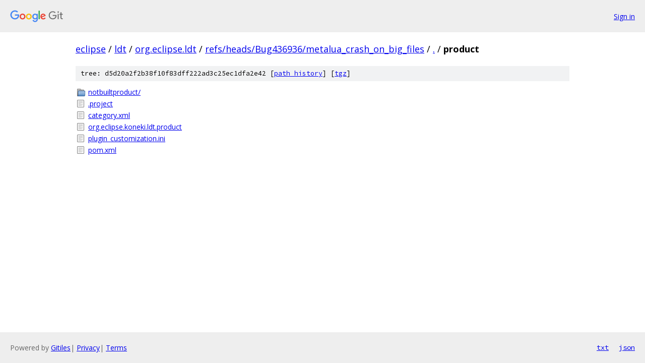

--- FILE ---
content_type: text/html; charset=utf-8
request_url: https://eclipse.googlesource.com/ldt/org.eclipse.ldt/+/refs/heads/Bug436936/metalua_crash_on_big_files/product/
body_size: 796
content:
<!DOCTYPE html><html lang="en"><head><meta charset="utf-8"><meta name="viewport" content="width=device-width, initial-scale=1"><title>product - ldt/org.eclipse.ldt - Git at Google</title><link rel="stylesheet" type="text/css" href="/+static/base.css"><!-- default customHeadTagPart --></head><body class="Site"><header class="Site-header"><div class="Header"><a class="Header-image" href="/"><img src="//www.gstatic.com/images/branding/lockups/2x/lockup_git_color_108x24dp.png" width="108" height="24" alt="Google Git"></a><div class="Header-menu"> <a class="Header-menuItem" href="https://accounts.google.com/AccountChooser?faa=1&amp;continue=https://eclipse.googlesource.com/login/ldt/org.eclipse.ldt/%2B/refs/heads/Bug436936/metalua_crash_on_big_files/product">Sign in</a> </div></div></header><div class="Site-content"><div class="Container "><div class="Breadcrumbs"><a class="Breadcrumbs-crumb" href="/?format=HTML">eclipse</a> / <a class="Breadcrumbs-crumb" href="/ldt/">ldt</a> / <a class="Breadcrumbs-crumb" href="/ldt/org.eclipse.ldt/">org.eclipse.ldt</a> / <a class="Breadcrumbs-crumb" href="/ldt/org.eclipse.ldt/+/refs/heads/Bug436936/metalua_crash_on_big_files">refs/heads/Bug436936/metalua_crash_on_big_files</a> / <a class="Breadcrumbs-crumb" href="/ldt/org.eclipse.ldt/+/refs/heads/Bug436936/metalua_crash_on_big_files/">.</a> / <span class="Breadcrumbs-crumb">product</span></div><div class="TreeDetail"><div class="u-sha1 u-monospace TreeDetail-sha1">tree: d5d20a2f2b38f10f83dff222ad3c25ec1dfa2e42 [<a href="/ldt/org.eclipse.ldt/+log/refs/heads/Bug436936/metalua_crash_on_big_files/product">path history</a>] <span>[<a href="/ldt/org.eclipse.ldt/+archive/refs/heads/Bug436936/metalua_crash_on_big_files/product.tar.gz">tgz</a>]</span></div><ol class="FileList"><li class="FileList-item FileList-item--gitTree" title="Tree - notbuiltproduct/"><a class="FileList-itemLink" href="/ldt/org.eclipse.ldt/+/refs/heads/Bug436936/metalua_crash_on_big_files/product/notbuiltproduct/">notbuiltproduct/</a></li><li class="FileList-item FileList-item--regularFile" title="Regular file - .project"><a class="FileList-itemLink" href="/ldt/org.eclipse.ldt/+/refs/heads/Bug436936/metalua_crash_on_big_files/product/.project">.project</a></li><li class="FileList-item FileList-item--regularFile" title="Regular file - category.xml"><a class="FileList-itemLink" href="/ldt/org.eclipse.ldt/+/refs/heads/Bug436936/metalua_crash_on_big_files/product/category.xml">category.xml</a></li><li class="FileList-item FileList-item--regularFile" title="Regular file - org.eclipse.koneki.ldt.product"><a class="FileList-itemLink" href="/ldt/org.eclipse.ldt/+/refs/heads/Bug436936/metalua_crash_on_big_files/product/org.eclipse.koneki.ldt.product">org.eclipse.koneki.ldt.product</a></li><li class="FileList-item FileList-item--regularFile" title="Regular file - plugin_customization.ini"><a class="FileList-itemLink" href="/ldt/org.eclipse.ldt/+/refs/heads/Bug436936/metalua_crash_on_big_files/product/plugin_customization.ini">plugin_customization.ini</a></li><li class="FileList-item FileList-item--regularFile" title="Regular file - pom.xml"><a class="FileList-itemLink" href="/ldt/org.eclipse.ldt/+/refs/heads/Bug436936/metalua_crash_on_big_files/product/pom.xml">pom.xml</a></li></ol></div></div> <!-- Container --></div> <!-- Site-content --><footer class="Site-footer"><div class="Footer"><span class="Footer-poweredBy">Powered by <a href="https://gerrit.googlesource.com/gitiles/">Gitiles</a>| <a href="https://policies.google.com/privacy">Privacy</a>| <a href="https://policies.google.com/terms">Terms</a></span><span class="Footer-formats"><a class="u-monospace Footer-formatsItem" href="?format=TEXT">txt</a> <a class="u-monospace Footer-formatsItem" href="?format=JSON">json</a></span></div></footer></body></html>